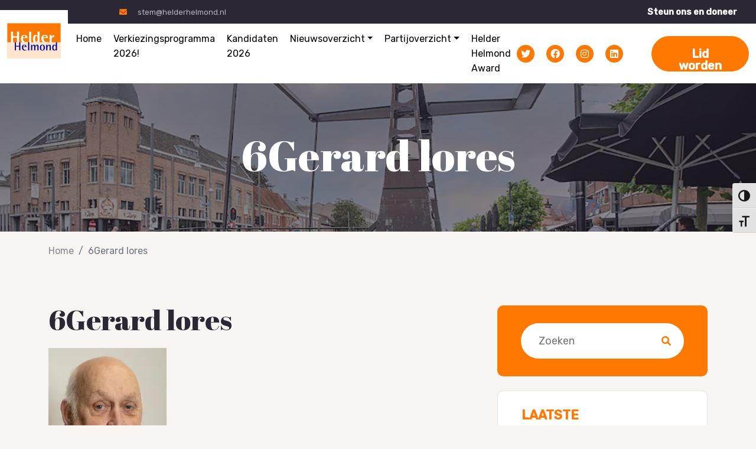

--- FILE ---
content_type: text/html; charset=UTF-8
request_url: https://helderhelmond.nl/leden/gerard-van-vugt/6gerard-lores/
body_size: 15407
content:
<!DOCTYPE html>
<html class="no-js"dir="ltr" lang="nl-NL">
  <head>
    <meta charset="UTF-8" />
    <meta http-equiv="x-ua-compatible" content="ie=edge">
    <meta name="description" content="Van de straat naar de Raad">
    <meta name="viewport" content="width=device-width, initial-scale=1, shrink-to-fit=no">
    <meta name="theme-color" content="#FF7802">
    <title>6Gerard lores &#8211; Helder Helmond</title>
<meta name='robots' content='max-image-preview:large' />
<link rel='dns-prefetch' href='//stats.wp.com' />
<link rel='dns-prefetch' href='//fonts.googleapis.com' />
<link rel='preconnect' href='//i0.wp.com' />
<link rel='preconnect' href='//c0.wp.com' />
<link rel="alternate" type="application/rss+xml" title="Helder Helmond &raquo; 6Gerard lores reacties feed" href="https://helderhelmond.nl/leden/gerard-van-vugt/6gerard-lores/feed/" />
<link rel="alternate" title="oEmbed (JSON)" type="application/json+oembed" href="https://helderhelmond.nl/wp-json/oembed/1.0/embed?url=https%3A%2F%2Fhelderhelmond.nl%2Fleden%2Fgerard-van-vugt%2F6gerard-lores%2F" />
<link rel="alternate" title="oEmbed (XML)" type="text/xml+oembed" href="https://helderhelmond.nl/wp-json/oembed/1.0/embed?url=https%3A%2F%2Fhelderhelmond.nl%2Fleden%2Fgerard-van-vugt%2F6gerard-lores%2F&#038;format=xml" />
<link rel='stylesheet' id='all-css-084eb087d24e271f6d5e5f6586627e91' href='https://helderhelmond.nl/wp-content/boost-cache/static/5b214037f8.min.css' type='text/css' media='all' />
<style id='ui-fontsize.css-inline-css'>
html { --wpa-font-size: clamp( 24px, 1.5rem, 36px ); --wpa-h1-size : clamp( 48px, 3rem, 72px ); --wpa-h2-size : clamp( 40px, 2.5rem, 60px ); --wpa-h3-size : clamp( 32px, 2rem, 48px ); --wpa-h4-size : clamp( 28px, 1.75rem, 42px ); --wpa-sub-list-size: 1.1em; --wpa-sub-sub-list-size: 1em; } 
/*# sourceURL=ui-fontsize.css-inline-css */
</style>
<style id='wpa-style-inline-css'>
:root { --admin-bar-top : 7px; }
/*# sourceURL=wpa-style-inline-css */
</style>
<style id='__EPYT__style-inline-css'>

                .epyt-gallery-thumb {
                        width: 33.333%;
                }
                
/*# sourceURL=__EPYT__style-inline-css */
</style>
<style id='wp-img-auto-sizes-contain-inline-css'>
img:is([sizes=auto i],[sizes^="auto," i]){contain-intrinsic-size:3000px 1500px}
/*# sourceURL=wp-img-auto-sizes-contain-inline-css */
</style>
<style id='wp-emoji-styles-inline-css'>

	img.wp-smiley, img.emoji {
		display: inline !important;
		border: none !important;
		box-shadow: none !important;
		height: 1em !important;
		width: 1em !important;
		margin: 0 0.07em !important;
		vertical-align: -0.1em !important;
		background: none !important;
		padding: 0 !important;
	}
/*# sourceURL=wp-emoji-styles-inline-css */
</style>
<style id='classic-theme-styles-inline-css'>
/*! This file is auto-generated */
.wp-block-button__link{color:#fff;background-color:#32373c;border-radius:9999px;box-shadow:none;text-decoration:none;padding:calc(.667em + 2px) calc(1.333em + 2px);font-size:1.125em}.wp-block-file__button{background:#32373c;color:#fff;text-decoration:none}
/*# sourceURL=/wp-includes/css/classic-themes.min.css */
</style>
<style id='pdfemb-pdf-embedder-viewer-style-inline-css'>
.wp-block-pdfemb-pdf-embedder-viewer{max-width:none}

/*# sourceURL=https://helderhelmond.nl/wp-content/plugins/pdf-embedder/block/build/style-index.css */
</style>
<style id='jetpack-sharing-buttons-style-inline-css'>
.jetpack-sharing-buttons__services-list{display:flex;flex-direction:row;flex-wrap:wrap;gap:0;list-style-type:none;margin:5px;padding:0}.jetpack-sharing-buttons__services-list.has-small-icon-size{font-size:12px}.jetpack-sharing-buttons__services-list.has-normal-icon-size{font-size:16px}.jetpack-sharing-buttons__services-list.has-large-icon-size{font-size:24px}.jetpack-sharing-buttons__services-list.has-huge-icon-size{font-size:36px}@media print{.jetpack-sharing-buttons__services-list{display:none!important}}.editor-styles-wrapper .wp-block-jetpack-sharing-buttons{gap:0;padding-inline-start:0}ul.jetpack-sharing-buttons__services-list.has-background{padding:1.25em 2.375em}
/*# sourceURL=https://helderhelmond.nl/wp-content/plugins/jetpack/_inc/blocks/sharing-buttons/view.css */
</style>
<style id='global-styles-inline-css'>
:root{--wp--preset--aspect-ratio--square: 1;--wp--preset--aspect-ratio--4-3: 4/3;--wp--preset--aspect-ratio--3-4: 3/4;--wp--preset--aspect-ratio--3-2: 3/2;--wp--preset--aspect-ratio--2-3: 2/3;--wp--preset--aspect-ratio--16-9: 16/9;--wp--preset--aspect-ratio--9-16: 9/16;--wp--preset--color--black: #000000;--wp--preset--color--cyan-bluish-gray: #abb8c3;--wp--preset--color--white: #ffffff;--wp--preset--color--pale-pink: #f78da7;--wp--preset--color--vivid-red: #cf2e2e;--wp--preset--color--luminous-vivid-orange: #ff6900;--wp--preset--color--luminous-vivid-amber: #fcb900;--wp--preset--color--light-green-cyan: #7bdcb5;--wp--preset--color--vivid-green-cyan: #00d084;--wp--preset--color--pale-cyan-blue: #8ed1fc;--wp--preset--color--vivid-cyan-blue: #0693e3;--wp--preset--color--vivid-purple: #9b51e0;--wp--preset--gradient--vivid-cyan-blue-to-vivid-purple: linear-gradient(135deg,rgb(6,147,227) 0%,rgb(155,81,224) 100%);--wp--preset--gradient--light-green-cyan-to-vivid-green-cyan: linear-gradient(135deg,rgb(122,220,180) 0%,rgb(0,208,130) 100%);--wp--preset--gradient--luminous-vivid-amber-to-luminous-vivid-orange: linear-gradient(135deg,rgb(252,185,0) 0%,rgb(255,105,0) 100%);--wp--preset--gradient--luminous-vivid-orange-to-vivid-red: linear-gradient(135deg,rgb(255,105,0) 0%,rgb(207,46,46) 100%);--wp--preset--gradient--very-light-gray-to-cyan-bluish-gray: linear-gradient(135deg,rgb(238,238,238) 0%,rgb(169,184,195) 100%);--wp--preset--gradient--cool-to-warm-spectrum: linear-gradient(135deg,rgb(74,234,220) 0%,rgb(151,120,209) 20%,rgb(207,42,186) 40%,rgb(238,44,130) 60%,rgb(251,105,98) 80%,rgb(254,248,76) 100%);--wp--preset--gradient--blush-light-purple: linear-gradient(135deg,rgb(255,206,236) 0%,rgb(152,150,240) 100%);--wp--preset--gradient--blush-bordeaux: linear-gradient(135deg,rgb(254,205,165) 0%,rgb(254,45,45) 50%,rgb(107,0,62) 100%);--wp--preset--gradient--luminous-dusk: linear-gradient(135deg,rgb(255,203,112) 0%,rgb(199,81,192) 50%,rgb(65,88,208) 100%);--wp--preset--gradient--pale-ocean: linear-gradient(135deg,rgb(255,245,203) 0%,rgb(182,227,212) 50%,rgb(51,167,181) 100%);--wp--preset--gradient--electric-grass: linear-gradient(135deg,rgb(202,248,128) 0%,rgb(113,206,126) 100%);--wp--preset--gradient--midnight: linear-gradient(135deg,rgb(2,3,129) 0%,rgb(40,116,252) 100%);--wp--preset--font-size--small: 13px;--wp--preset--font-size--medium: 20px;--wp--preset--font-size--large: 36px;--wp--preset--font-size--x-large: 42px;--wp--preset--spacing--20: 0.44rem;--wp--preset--spacing--30: 0.67rem;--wp--preset--spacing--40: 1rem;--wp--preset--spacing--50: 1.5rem;--wp--preset--spacing--60: 2.25rem;--wp--preset--spacing--70: 3.38rem;--wp--preset--spacing--80: 5.06rem;--wp--preset--shadow--natural: 6px 6px 9px rgba(0, 0, 0, 0.2);--wp--preset--shadow--deep: 12px 12px 50px rgba(0, 0, 0, 0.4);--wp--preset--shadow--sharp: 6px 6px 0px rgba(0, 0, 0, 0.2);--wp--preset--shadow--outlined: 6px 6px 0px -3px rgb(255, 255, 255), 6px 6px rgb(0, 0, 0);--wp--preset--shadow--crisp: 6px 6px 0px rgb(0, 0, 0);}:where(.is-layout-flex){gap: 0.5em;}:where(.is-layout-grid){gap: 0.5em;}body .is-layout-flex{display: flex;}.is-layout-flex{flex-wrap: wrap;align-items: center;}.is-layout-flex > :is(*, div){margin: 0;}body .is-layout-grid{display: grid;}.is-layout-grid > :is(*, div){margin: 0;}:where(.wp-block-columns.is-layout-flex){gap: 2em;}:where(.wp-block-columns.is-layout-grid){gap: 2em;}:where(.wp-block-post-template.is-layout-flex){gap: 1.25em;}:where(.wp-block-post-template.is-layout-grid){gap: 1.25em;}.has-black-color{color: var(--wp--preset--color--black) !important;}.has-cyan-bluish-gray-color{color: var(--wp--preset--color--cyan-bluish-gray) !important;}.has-white-color{color: var(--wp--preset--color--white) !important;}.has-pale-pink-color{color: var(--wp--preset--color--pale-pink) !important;}.has-vivid-red-color{color: var(--wp--preset--color--vivid-red) !important;}.has-luminous-vivid-orange-color{color: var(--wp--preset--color--luminous-vivid-orange) !important;}.has-luminous-vivid-amber-color{color: var(--wp--preset--color--luminous-vivid-amber) !important;}.has-light-green-cyan-color{color: var(--wp--preset--color--light-green-cyan) !important;}.has-vivid-green-cyan-color{color: var(--wp--preset--color--vivid-green-cyan) !important;}.has-pale-cyan-blue-color{color: var(--wp--preset--color--pale-cyan-blue) !important;}.has-vivid-cyan-blue-color{color: var(--wp--preset--color--vivid-cyan-blue) !important;}.has-vivid-purple-color{color: var(--wp--preset--color--vivid-purple) !important;}.has-black-background-color{background-color: var(--wp--preset--color--black) !important;}.has-cyan-bluish-gray-background-color{background-color: var(--wp--preset--color--cyan-bluish-gray) !important;}.has-white-background-color{background-color: var(--wp--preset--color--white) !important;}.has-pale-pink-background-color{background-color: var(--wp--preset--color--pale-pink) !important;}.has-vivid-red-background-color{background-color: var(--wp--preset--color--vivid-red) !important;}.has-luminous-vivid-orange-background-color{background-color: var(--wp--preset--color--luminous-vivid-orange) !important;}.has-luminous-vivid-amber-background-color{background-color: var(--wp--preset--color--luminous-vivid-amber) !important;}.has-light-green-cyan-background-color{background-color: var(--wp--preset--color--light-green-cyan) !important;}.has-vivid-green-cyan-background-color{background-color: var(--wp--preset--color--vivid-green-cyan) !important;}.has-pale-cyan-blue-background-color{background-color: var(--wp--preset--color--pale-cyan-blue) !important;}.has-vivid-cyan-blue-background-color{background-color: var(--wp--preset--color--vivid-cyan-blue) !important;}.has-vivid-purple-background-color{background-color: var(--wp--preset--color--vivid-purple) !important;}.has-black-border-color{border-color: var(--wp--preset--color--black) !important;}.has-cyan-bluish-gray-border-color{border-color: var(--wp--preset--color--cyan-bluish-gray) !important;}.has-white-border-color{border-color: var(--wp--preset--color--white) !important;}.has-pale-pink-border-color{border-color: var(--wp--preset--color--pale-pink) !important;}.has-vivid-red-border-color{border-color: var(--wp--preset--color--vivid-red) !important;}.has-luminous-vivid-orange-border-color{border-color: var(--wp--preset--color--luminous-vivid-orange) !important;}.has-luminous-vivid-amber-border-color{border-color: var(--wp--preset--color--luminous-vivid-amber) !important;}.has-light-green-cyan-border-color{border-color: var(--wp--preset--color--light-green-cyan) !important;}.has-vivid-green-cyan-border-color{border-color: var(--wp--preset--color--vivid-green-cyan) !important;}.has-pale-cyan-blue-border-color{border-color: var(--wp--preset--color--pale-cyan-blue) !important;}.has-vivid-cyan-blue-border-color{border-color: var(--wp--preset--color--vivid-cyan-blue) !important;}.has-vivid-purple-border-color{border-color: var(--wp--preset--color--vivid-purple) !important;}.has-vivid-cyan-blue-to-vivid-purple-gradient-background{background: var(--wp--preset--gradient--vivid-cyan-blue-to-vivid-purple) !important;}.has-light-green-cyan-to-vivid-green-cyan-gradient-background{background: var(--wp--preset--gradient--light-green-cyan-to-vivid-green-cyan) !important;}.has-luminous-vivid-amber-to-luminous-vivid-orange-gradient-background{background: var(--wp--preset--gradient--luminous-vivid-amber-to-luminous-vivid-orange) !important;}.has-luminous-vivid-orange-to-vivid-red-gradient-background{background: var(--wp--preset--gradient--luminous-vivid-orange-to-vivid-red) !important;}.has-very-light-gray-to-cyan-bluish-gray-gradient-background{background: var(--wp--preset--gradient--very-light-gray-to-cyan-bluish-gray) !important;}.has-cool-to-warm-spectrum-gradient-background{background: var(--wp--preset--gradient--cool-to-warm-spectrum) !important;}.has-blush-light-purple-gradient-background{background: var(--wp--preset--gradient--blush-light-purple) !important;}.has-blush-bordeaux-gradient-background{background: var(--wp--preset--gradient--blush-bordeaux) !important;}.has-luminous-dusk-gradient-background{background: var(--wp--preset--gradient--luminous-dusk) !important;}.has-pale-ocean-gradient-background{background: var(--wp--preset--gradient--pale-ocean) !important;}.has-electric-grass-gradient-background{background: var(--wp--preset--gradient--electric-grass) !important;}.has-midnight-gradient-background{background: var(--wp--preset--gradient--midnight) !important;}.has-small-font-size{font-size: var(--wp--preset--font-size--small) !important;}.has-medium-font-size{font-size: var(--wp--preset--font-size--medium) !important;}.has-large-font-size{font-size: var(--wp--preset--font-size--large) !important;}.has-x-large-font-size{font-size: var(--wp--preset--font-size--x-large) !important;}
:where(.wp-block-post-template.is-layout-flex){gap: 1.25em;}:where(.wp-block-post-template.is-layout-grid){gap: 1.25em;}
:where(.wp-block-term-template.is-layout-flex){gap: 1.25em;}:where(.wp-block-term-template.is-layout-grid){gap: 1.25em;}
:where(.wp-block-columns.is-layout-flex){gap: 2em;}:where(.wp-block-columns.is-layout-grid){gap: 2em;}
:root :where(.wp-block-pullquote){font-size: 1.5em;line-height: 1.6;}
/*# sourceURL=global-styles-inline-css */
</style>
<link rel='stylesheet' id='rubik-css' href='https://fonts.googleapis.com/css2?family=Rubik%3Aital%2Cwght%400%2C300%3B0%2C400%3B0%2C500%3B1%2C300%3B1%2C400%3B1%2C500&#038;display=swap&#038;ver=6.9' media='all' />
<link rel='stylesheet' id='abril+fatface-css' href='https://fonts.googleapis.com/css2?family=Abril+Fatface&#038;display=swap&#038;ver=6.9' media='all' />



<link rel="https://api.w.org/" href="https://helderhelmond.nl/wp-json/" /><link rel="alternate" title="JSON" type="application/json" href="https://helderhelmond.nl/wp-json/wp/v2/media/8681" /><link rel="EditURI" type="application/rsd+xml" title="RSD" href="https://helderhelmond.nl/xmlrpc.php?rsd" />
<meta name="generator" content="WordPress 6.9" />
<link rel="canonical" href="https://helderhelmond.nl/leden/gerard-van-vugt/6gerard-lores/" />
<link rel='shortlink' href='https://helderhelmond.nl/?p=8681' />
	<style>img#wpstats{display:none}</style>
		<meta name="generator" content="Elementor 3.34.2; features: additional_custom_breakpoints; settings: css_print_method-external, google_font-enabled, font_display-auto">
			<style>
				.e-con.e-parent:nth-of-type(n+4):not(.e-lazyloaded):not(.e-no-lazyload),
				.e-con.e-parent:nth-of-type(n+4):not(.e-lazyloaded):not(.e-no-lazyload) * {
					background-image: none !important;
				}
				@media screen and (max-height: 1024px) {
					.e-con.e-parent:nth-of-type(n+3):not(.e-lazyloaded):not(.e-no-lazyload),
					.e-con.e-parent:nth-of-type(n+3):not(.e-lazyloaded):not(.e-no-lazyload) * {
						background-image: none !important;
					}
				}
				@media screen and (max-height: 640px) {
					.e-con.e-parent:nth-of-type(n+2):not(.e-lazyloaded):not(.e-no-lazyload),
					.e-con.e-parent:nth-of-type(n+2):not(.e-lazyloaded):not(.e-no-lazyload) * {
						background-image: none !important;
					}
				}
			</style>
			<link rel="icon" href="https://i0.wp.com/helderhelmond.nl/wp-content/uploads/HelderHelmond.png?fit=32%2C21&#038;ssl=1" sizes="32x32" />
<link rel="icon" href="https://i0.wp.com/helderhelmond.nl/wp-content/uploads/HelderHelmond.png?fit=150%2C100&#038;ssl=1" sizes="192x192" />
<link rel="apple-touch-icon" href="https://i0.wp.com/helderhelmond.nl/wp-content/uploads/HelderHelmond.png?fit=150%2C100&#038;ssl=1" />
<meta name="msapplication-TileImage" content="https://i0.wp.com/helderhelmond.nl/wp-content/uploads/HelderHelmond.png?fit=150%2C100&#038;ssl=1" />
  </head>
  <body class="attachment wp-singular attachment-template-default single single-attachment postid-8681 attachmentid-8681 attachment-jpeg wp-custom-logo wp-theme-larapress elementor-default elementor-kit-8978">
    <header id="mainHeader">
  <div class="top-bar d-none d-sm-block">
    <div class="container-fluid d-flex">
      <a href="mailto:stem@helderhelmond.nl" class="mail-link"><i class="fas fa-envelope"></i> stem@helderhelmond.nl</a>
      <ul id="menu-top-menu" class="navbar-nav d-flex top-menu flex-row ms-auto"><li id="menu-item-8822" class="menu-item menu-item-type-custom menu-item-object-custom menu-item-8822 nav-item"><a title="Steun ons en doneer" href="#donateModal" class="nav-link"><span>Steun ons en doneer</span></a></li>
</ul>    </div>
  </div>
  <nav class="navbar navbar-expand-xl">
    <div class="container-fluid">
      <a href="https://helderhelmond.nl/" class="navbar-brand custom-logo-link" rel="home"><img width="150" height="100" src="https://i0.wp.com/helderhelmond.nl/wp-content/uploads/HelderHelmond.png?fit=150%2C100&amp;ssl=1" class="custom-logo" alt="Helder Helmond" decoding="async" /></a>      <button class="navbar-toggler" type="button" data-bs-toggle="collapse" data-bs-target="#navbarSupportedContent" aria-controls="navbarSupportedContent" aria-expanded="false" aria-label="Toggle navigation">
      <i class="far fa-bars"></i>
      </button>
      <div class="collapse navbar-collapse" id="navbarSupportedContent">
        <ul id="menu-home" class="navbar-nav main-menu me-auto"><li id="menu-item-8568" class="menu-item menu-item-type-post_type menu-item-object-page menu-item-home menu-item-8568 nav-item"><a title="Home" href="https://helderhelmond.nl/" class="nav-link"><span>Home</span></a></li>
<li id="menu-item-8632" class="menu-item menu-item-type-post_type menu-item-object-page menu-item-8632 nav-item"><a title="Verkiezingsprogramma 2026!" href="https://helderhelmond.nl/verkiezingsprogramma/" class="nav-link"><span>Verkiezingsprogramma 2026!</span></a></li>
<li id="menu-item-15745" class="menu-item menu-item-type-custom menu-item-object-custom menu-item-15745 nav-item"><a title="Kandidaten 2026" href="https://helderhelmond.nl/kandidaten-2026/" class="nav-link"><span>Kandidaten 2026</span></a></li>
<li id="menu-item-8528" class="menu-item menu-item-type-post_type menu-item-object-page menu-item-has-children menu-item-8528 nav-item dropdown"><a title="Nieuwsoverzicht" href="https://helderhelmond.nl/blog/" aria-haspopup="true" aria-expanded="false" class="dropdown-toggle nav-link" id="menu-item-dropdown-8528"><span>Nieuwsoverzicht</span></a>
<ul role="menu" class=" dropdown-menu" aria-labelledby="menu-item-dropdown-8528">
	<li id="menu-item-8531" class="menu-item menu-item-type-post_type menu-item-object-page menu-item-8531 nav-item"><a title="Video’s" href="https://helderhelmond.nl/blog/videos/" class="dropdown-item"><span>Video’s</span></a></li>
	<li id="menu-item-8533" class="menu-item menu-item-type-post_type menu-item-object-page menu-item-has-children menu-item-8533 nav-item dropdown"><a title="Archief" href="https://helderhelmond.nl/blog/archief-2/" class="dropdown-item"><span>Archief</span></a>
	<ul role="menu" class=" dropdown-menu" aria-labelledby="menu-item-dropdown-8528">
		<li id="menu-item-8534" class="menu-item menu-item-type-post_type menu-item-object-page menu-item-8534 nav-item"><a title="Archief 2017" href="https://helderhelmond.nl/blog/archief-2/archief-2017/" class="dropdown-item"><span>Archief 2017</span></a></li>
		<li id="menu-item-8535" class="menu-item menu-item-type-post_type menu-item-object-page menu-item-8535 nav-item"><a title="Archief 2016" href="https://helderhelmond.nl/blog/archief-2/archief/" class="dropdown-item"><span>Archief 2016</span></a></li>
		<li id="menu-item-8536" class="menu-item menu-item-type-post_type menu-item-object-page menu-item-8536 nav-item"><a title="Archief 2015" href="https://helderhelmond.nl/blog/archief-2/archief-2015/" class="dropdown-item"><span>Archief 2015</span></a></li>
		<li id="menu-item-8537" class="menu-item menu-item-type-post_type menu-item-object-page menu-item-8537 nav-item"><a title="Archief 2014" href="https://helderhelmond.nl/blog/archief-2/archief-2014/" class="dropdown-item"><span>Archief 2014</span></a></li>
	</ul>
</li>
</ul>
</li>
<li id="menu-item-9703" class="menu-item menu-item-type-post_type menu-item-object-page menu-item-has-children menu-item-9703 nav-item dropdown"><a title="Partijoverzicht" href="https://helderhelmond.nl/partij-2/" aria-haspopup="true" aria-expanded="false" class="dropdown-toggle nav-link" id="menu-item-dropdown-9703"><span>Partijoverzicht</span></a>
<ul role="menu" class=" dropdown-menu" aria-labelledby="menu-item-dropdown-9703">
	<li id="menu-item-9707" class="menu-item menu-item-type-post_type menu-item-object-page menu-item-9707 nav-item"><a title="Raadsleden" href="https://helderhelmond.nl/raadsleden/" class="dropdown-item"><span>Raadsleden</span></a></li>
	<li id="menu-item-9705" class="menu-item menu-item-type-post_type menu-item-object-page menu-item-9705 nav-item"><a title="Bestuur" href="https://helderhelmond.nl/bestuur-2/" class="dropdown-item"><span>Bestuur</span></a></li>
	<li id="menu-item-9706" class="menu-item menu-item-type-post_type menu-item-object-page menu-item-9706 nav-item"><a title="Burgercommisieleden" href="https://helderhelmond.nl/burgercommisieleden/" class="dropdown-item"><span>Burgercommisieleden</span></a></li>
	<li id="menu-item-9704" class="menu-item menu-item-type-post_type menu-item-object-page menu-item-9704 nav-item"><a title="Steunfractie" href="https://helderhelmond.nl/steunfractie/" class="dropdown-item"><span>Steunfractie</span></a></li>
</ul>
</li>
<li id="menu-item-11269" class="menu-item menu-item-type-post_type menu-item-object-page menu-item-11269 nav-item"><a title="Helder Helmond Award" href="https://helderhelmond.nl/helder-helmond-award/" class="nav-link"><span>Helder Helmond Award</span></a></li>
</ul>        <ul class="social d-flex flex-row ms-lg-auto">
          <li><a href="https://twitter.com/helderhelmond" target="_blank"><i class="fab fa-twitter"></i></a></li>
          <li><a href="https://www.facebook.com/helderhelmond" target="_blank"><i class="fab fa-facebook"></i></a></li>
          <li><a href="https://www.instagram.com/helder_helmond/" target="_blank"><i class="fab fa-instagram"></i></a></li>
          <li><a href="https://www.linkedin.com/company/13029057/admin/" target="_blank"><i class="fab fa-linkedin"></i></a></li>
        </ul>
        <a href="https://helderhelmond.nl/lid-worden/" class="btn ms-lg-5 btn-primary">Lid worden</a>
      </div>
    </div>
  </nav>
</header>
<section class="section page-header" data-background="https://helderhelmond.nl/wp-content/uploads/brughelmond.png" data-background-size="cover" data-background-position="center center">
  <div class="content">
    <div class="container">
            <h2 class="mega">6Gerard lores</h2>
    </div>
  </div>
</section>
<section class="section interior">
  <div class="container">
    <nav aria-label="breadcrumb" class="mb-4">
      <ol class="breadcrumb">
        <li class="breadcrumb-item"><a href="https://helderhelmond.nl">Home</a></li>
        <li class="breadcrumb-item active" aria-current="page">6Gerard lores</li>
      </ol>
    </nav>
    <div class="row">
      <div class="col-lg-8 editor-content">
        <h1 class="mb-4">6Gerard lores</h1>
                  <p class="attachment"><a href="https://i0.wp.com/helderhelmond.nl/wp-content/uploads/6Gerard-lores.jpg?ssl=1"><img fetchpriority="high" decoding="async" width="200" height="300" src="https://i0.wp.com/helderhelmond.nl/wp-content/uploads/6Gerard-lores.jpg?fit=200%2C300&amp;ssl=1" class="attachment-medium size-medium" alt="" srcset="https://i0.wp.com/helderhelmond.nl/wp-content/uploads/6Gerard-lores.jpg?w=587&amp;ssl=1 587w, https://i0.wp.com/helderhelmond.nl/wp-content/uploads/6Gerard-lores.jpg?resize=200%2C300&amp;ssl=1 200w" sizes="(max-width: 200px) 100vw, 200px" /></a></p>
              </div>
      <div class="col-lg-4">
        <aside class="main-sidebar">
			          <div class="searchbar mb-4">
  <form action="https://helderhelmond.nl">
  <input type="text" name="s" placeholder="Zoeken">
  <button type="submit"><i class="fas fa-search"></i></button>
  </form>
</div>

<!-- <div class="widget top-candidates mb-4">
  <h3><span>TOP 13 KANDIDATEN </span> Helder Helmond</h3>
</div> -->

<div class="widget latests-posts mb-4">
  <h3><span>Laatste</span> Berichten</h3>

      <ul class="posts">
        <li class="post">
      <a href="https://helderhelmond.nl/pfas-helmond-waarheid-boven-tafel/">PFAS Helmond &#8211; Waarheid boven tafel</a>
    </li>
      <li class="post">
      <a href="https://helderhelmond.nl/helder-helmond-zeer-bezorgd-over-toekomst-streekomroep-dit-is-helmond/">Helder Helmond zeer bezorgd over toekomst streekomroep Dit Is Helmond</a>
    </li>
      <li class="post">
      <a href="https://helderhelmond.nl/helder-helmond-vraagt-opheldering-over-annulering-lavans-halve-van-helmond/">Helder Helmond vraagt opheldering over annulering Lavans Halve van Helmond</a>
    </li>
      <li class="post">
      <a href="https://helderhelmond.nl/rieter-samenwerking-tussen-groenlinks-en-pvda-in-helmond-een-politieke-zet/">Rieter: Samenwerking tussen GroenLinks en PvdA in Helmond – Een politieke zet?</a>
    </li>
      <li class="post">
      <a href="https://helderhelmond.nl/pauline-van-hattum-winnaar-helder-helmond-award/">Pauline van Hattum: Winnaar Helder Helmond Award!</a>
    </li>
      <li class="post">
      <a href="https://helderhelmond.nl/stoppen-subsidie-kansrijke-start-onbegrijpelijk/">Stoppen subsidie Kansrijke Start onbegrijpelijk</a>
    </li>
      <li class="post">
      <a href="https://helderhelmond.nl/helder-helmond-pleit-voor-regionale-aanpak-coffeeshops-samenwerking-met-eindhoven-noodzakelijk/">Helder Helmond pleit voor regionale aanpak coffeeshops: samenwerking met Eindhoven noodzakelijk</a>
    </li>
      <li class="post">
      <a href="https://helderhelmond.nl/helder-helmond-uit-zorg-over-onderhoud-kasteel-traverse-in-december/">Helder Helmond Uit Zorg Over Onderhoud Kasteel-Traverse in December</a>
    </li>
      <li class="post">
      <a href="https://helderhelmond.nl/buurtcafe-helder-helmond-een-gezellige-avond-voor-de-wijk/">Buurtcafé De Keyser: Een Gezellige Avond voor de Wijk!</a>
    </li>
    </ul>
  </div>
<div class="donatewidget mb-4">
  <h3>Ik wil doneren!</h3>
  <a href="#donateModal" class="btn btn-primary">Doneer Nu!</a>
</div>
        </aside>
      </div>
    </div>
  </div>
</section>

<!-- blog -->
<section class="section blog-section">
  <div class="container">
    <h2 class="mb-4"></h2>
            <div class="blog owl-carousel">
            <div class="post">
        <figure>
          <a href="https://helderhelmond.nl/pfas-helmond-waarheid-boven-tafel/">
          <img src="https://helderhelmond.nl/wp-content/uploads/pexels-tomfisk-5115946-scaled.jpg" alt="PFAS Helmond &#8211; Waarheid boven tafel">
          <div class="date"><div class="inner"><span>28</span> <span>apr</span></div></div>
          </a>
        </figure>
        <div class="post-info">
          David Luijs        </div>
        <h2 class="mini"><a href="https://helderhelmond.nl/pfas-helmond-waarheid-boven-tafel/">PFAS Helmond &#8211; Waarheid boven tafel</a></h2>

        <a href="https://helderhelmond.nl/pfas-helmond-waarheid-boven-tafel/" class="btn btn-secondary">Meer</a>
      </div>
          <div class="post">
        <figure>
          <a href="https://helderhelmond.nl/helder-helmond-zeer-bezorgd-over-toekomst-streekomroep-dit-is-helmond/">
          <img src="https://helderhelmond.nl/wp-content/uploads/brughelmond.png" alt="Helder Helmond zeer bezorgd over toekomst streekomroep Dit Is Helmond">
          <div class="date"><div class="inner"><span>08</span> <span>apr</span></div></div>
          </a>
        </figure>
        <div class="post-info">
          David Luijs        </div>
        <h2 class="mini"><a href="https://helderhelmond.nl/helder-helmond-zeer-bezorgd-over-toekomst-streekomroep-dit-is-helmond/">Helder Helmond zeer bezorgd over toekomst streekomroep Dit Is Helmond</a></h2>

        <a href="https://helderhelmond.nl/helder-helmond-zeer-bezorgd-over-toekomst-streekomroep-dit-is-helmond/" class="btn btn-secondary">Meer</a>
      </div>
          <div class="post">
        <figure>
          <a href="https://helderhelmond.nl/helder-helmond-vraagt-opheldering-over-annulering-lavans-halve-van-helmond/">
          <img src="https://helderhelmond.nl/wp-content/uploads/Schermafbeelding-2025-04-08-122717.png" alt="Helder Helmond vraagt opheldering over annulering Lavans Halve van Helmond">
          <div class="date"><div class="inner"><span>08</span> <span>apr</span></div></div>
          </a>
        </figure>
        <div class="post-info">
          David Luijs        </div>
        <h2 class="mini"><a href="https://helderhelmond.nl/helder-helmond-vraagt-opheldering-over-annulering-lavans-halve-van-helmond/">Helder Helmond vraagt opheldering over annulering Lavans Halve van Helmond</a></h2>

        <a href="https://helderhelmond.nl/helder-helmond-vraagt-opheldering-over-annulering-lavans-halve-van-helmond/" class="btn btn-secondary">Meer</a>
      </div>
          <div class="post">
        <figure>
          <a href="https://helderhelmond.nl/rieter-samenwerking-tussen-groenlinks-en-pvda-in-helmond-een-politieke-zet/">
          <img src="https://helderhelmond.nl/wp-content/uploads/DALL·E-2025-02-19-08.46.55-A-political-cartoon-style-illustration-of-two-hands-shaking-firmly.-One-hand-emits-a-soft-green-glow-symbolizing-GroenLinks-while-the-other-has-a-w.webp" alt="Rieter: Samenwerking tussen GroenLinks en PvdA in Helmond – Een politieke zet?">
          <div class="date"><div class="inner"><span>19</span> <span>feb</span></div></div>
          </a>
        </figure>
        <div class="post-info">
          David Luijs        </div>
        <h2 class="mini"><a href="https://helderhelmond.nl/rieter-samenwerking-tussen-groenlinks-en-pvda-in-helmond-een-politieke-zet/">Rieter: Samenwerking tussen GroenLinks en PvdA in Helmond – Een politieke zet?</a></h2>

        <a href="https://helderhelmond.nl/rieter-samenwerking-tussen-groenlinks-en-pvda-in-helmond-een-politieke-zet/" class="btn btn-secondary">Meer</a>
      </div>
          <div class="post">
        <figure>
          <a href="https://helderhelmond.nl/pauline-van-hattum-winnaar-helder-helmond-award/">
          <img src="https://helderhelmond.nl/wp-content/uploads/IMG-20250111-WA0002.jpg" alt="Pauline van Hattum: Winnaar Helder Helmond Award!">
          <div class="date"><div class="inner"><span>11</span> <span>jan</span></div></div>
          </a>
        </figure>
        <div class="post-info">
          David Luijs        </div>
        <h2 class="mini"><a href="https://helderhelmond.nl/pauline-van-hattum-winnaar-helder-helmond-award/">Pauline van Hattum: Winnaar Helder Helmond Award!</a></h2>

        <a href="https://helderhelmond.nl/pauline-van-hattum-winnaar-helder-helmond-award/" class="btn btn-secondary">Meer</a>
      </div>
          <div class="post">
        <figure>
          <a href="https://helderhelmond.nl/stoppen-subsidie-kansrijke-start-onbegrijpelijk/">
          <img src="https://helderhelmond.nl/wp-content/uploads/Afbeelding-van-WhatsApp-op-2025-01-09-om-14.34.58_2b4fa656.jpg" alt="Stoppen subsidie Kansrijke Start onbegrijpelijk">
          <div class="date"><div class="inner"><span>09</span> <span>jan</span></div></div>
          </a>
        </figure>
        <div class="post-info">
          David Luijs        </div>
        <h2 class="mini"><a href="https://helderhelmond.nl/stoppen-subsidie-kansrijke-start-onbegrijpelijk/">Stoppen subsidie Kansrijke Start onbegrijpelijk</a></h2>

        <a href="https://helderhelmond.nl/stoppen-subsidie-kansrijke-start-onbegrijpelijk/" class="btn btn-secondary">Meer</a>
      </div>
          <div class="post">
        <figure>
          <a href="https://helderhelmond.nl/helder-helmond-pleit-voor-regionale-aanpak-coffeeshops-samenwerking-met-eindhoven-noodzakelijk/">
          <img src="https://helderhelmond.nl/wp-content/uploads/DALL·E-2024-12-06-17.16.07-An-artistic-illustration-depicting-two-Dutch-cities-Helmond-and-Eindhoven-collaborating-on-urban-planning-and-cannabis-policy.-The-image-shows-a-map.webp" alt="Helder Helmond pleit voor regionale aanpak coffeeshops: samenwerking met Eindhoven noodzakelijk">
          <div class="date"><div class="inner"><span>06</span> <span>dec</span></div></div>
          </a>
        </figure>
        <div class="post-info">
          David Luijs        </div>
        <h2 class="mini"><a href="https://helderhelmond.nl/helder-helmond-pleit-voor-regionale-aanpak-coffeeshops-samenwerking-met-eindhoven-noodzakelijk/">Helder Helmond pleit voor regionale aanpak coffeeshops: samenwerking met Eindhoven noodzakelijk</a></h2>

        <a href="https://helderhelmond.nl/helder-helmond-pleit-voor-regionale-aanpak-coffeeshops-samenwerking-met-eindhoven-noodzakelijk/" class="btn btn-secondary">Meer</a>
      </div>
          <div class="post">
        <figure>
          <a href="https://helderhelmond.nl/helder-helmond-uit-zorg-over-onderhoud-kasteel-traverse-in-december/">
          <img src="https://helderhelmond.nl/wp-content/uploads/468852267_994104429425977_2955178989744711202_n.jpg" alt="Helder Helmond Uit Zorg Over Onderhoud Kasteel-Traverse in December">
          <div class="date"><div class="inner"><span>02</span> <span>dec</span></div></div>
          </a>
        </figure>
        <div class="post-info">
          David Luijs        </div>
        <h2 class="mini"><a href="https://helderhelmond.nl/helder-helmond-uit-zorg-over-onderhoud-kasteel-traverse-in-december/">Helder Helmond Uit Zorg Over Onderhoud Kasteel-Traverse in December</a></h2>

        <a href="https://helderhelmond.nl/helder-helmond-uit-zorg-over-onderhoud-kasteel-traverse-in-december/" class="btn btn-secondary">Meer</a>
      </div>
          <div class="post">
        <figure>
          <a href="https://helderhelmond.nl/buurtcafe-helder-helmond-een-gezellige-avond-voor-de-wijk/">
          <img src="https://helderhelmond.nl/wp-content/uploads/022-Helmond-de-Keyser-internet_cl8xMDI0eDc2OF9kXzFfanBnXy9fYXNzZXQvX3ByaXZhdGUvbXVsdGlnYWxsZXJ5Mi84MzE_9374ff16.jpg" alt="Buurtcafé De Keyser: Een Gezellige Avond voor de Wijk!">
          <div class="date"><div class="inner"><span>18</span> <span>nov</span></div></div>
          </a>
        </figure>
        <div class="post-info">
          David Luijs        </div>
        <h2 class="mini"><a href="https://helderhelmond.nl/buurtcafe-helder-helmond-een-gezellige-avond-voor-de-wijk/">Buurtcafé De Keyser: Een Gezellige Avond voor de Wijk!</a></h2>

        <a href="https://helderhelmond.nl/buurtcafe-helder-helmond-een-gezellige-avond-voor-de-wijk/" class="btn btn-secondary">Meer</a>
      </div>
        </div>
      </div>
</section>
<!-- /blog -->

    <input type="hidden" id="home_url" value="https://helderhelmond.nl">
    <input type="hidden" id="assets_url" value="https://helderhelmond.nl/wp-content/themes/larapress/public">
    <input type="hidden" id="ajax_url" value="https://helderhelmond.nl/wp-admin/admin-ajax.php">

    <footer id="mainFooter">
  <div class="widget-area">
    <div class="container">
      <div class="row">
        <div class="col-lg-4">
          <div class="mb-4"><a href="https://helderhelmond.nl/" class="navbar-brand custom-logo-link" rel="home"><img width="150" height="100" src="https://i0.wp.com/helderhelmond.nl/wp-content/uploads/HelderHelmond.png?fit=150%2C100&amp;ssl=1" class="custom-logo" alt="Helder Helmond" decoding="async" /></a></div>
          Helder Helmond is dé lokale politieke partij van, voor en vooral met Helmonders. Doel van onze heldere politiek is de lokale belangen van de Helmonders te behartigen. De ideeën en wensen van de Helmonders worden vertaald naar het stadsbestuur van Helmond. Dit doen we onder andere door het informatie ophalen via ons meldpunt.        </div>
        <div class="col-lg-8">
          <div class="row">
            <div class="col-lg-4">
              <h5>Nieuws</h5>
              <ul id="menu-informatie" class=""><li id="menu-item-15636" class="menu-item menu-item-type-post_type menu-item-object-page menu-item-15636 nav-item"><a title="ANBI" href="https://helderhelmond.nl/anbi/" class="nav-link"><span>ANBI</span></a></li>
<li id="menu-item-15637" class="menu-item menu-item-type-post_type menu-item-object-page menu-item-15637 nav-item"><a title="Huishoudelijk Reglement" href="https://helderhelmond.nl/huishoudelijk-reglement/" class="nav-link"><span>Huishoudelijk Reglement</span></a></li>
<li id="menu-item-15638" class="menu-item menu-item-type-post_type menu-item-object-page menu-item-15638 nav-item"><a title="Privacybeleid Helder Helmond" href="https://helderhelmond.nl/privacybeleid-helder-helmond/" class="nav-link"><span>Privacybeleid Helder Helmond</span></a></li>
<li id="menu-item-15640" class="menu-item menu-item-type-post_type menu-item-object-page menu-item-15640 nav-item"><a title="Archief 2022" href="https://helderhelmond.nl/archief-2022/" class="nav-link"><span>Archief 2022</span></a></li>
</ul>            </div>
            <div class="col-lg-4">
              <h5>Raadswerk</h5>
              <ul id="menu-partijoverzicht" class=""><li id="menu-item-10002" class="menu-item menu-item-type-post_type menu-item-object-page menu-item-10002 nav-item"><a title="Lid worden" href="https://helderhelmond.nl/lid-worden/" class="nav-link"><span>Lid worden</span></a></li>
<li id="menu-item-10248" class="menu-item menu-item-type-post_type menu-item-object-page menu-item-10248 nav-item"><a title="Partij 2022-2024" href="https://helderhelmond.nl/partij-2/" class="nav-link"><span>Partij 2022-2024</span></a></li>
<li id="menu-item-15641" class="menu-item menu-item-type-post_type menu-item-object-page menu-item-15641 nav-item"><a title="Langlopende stukken" href="https://helderhelmond.nl/langlopende-stukken/" class="nav-link"><span>Langlopende stukken</span></a></li>
<li id="menu-item-15642" class="menu-item menu-item-type-post_type menu-item-object-page menu-item-15642 nav-item"><a title="Helder Helmond Award" href="https://helderhelmond.nl/helder-helmond-award/" class="nav-link"><span>Helder Helmond Award</span></a></li>
</ul>            </div>
            <div class="col-lg-4">
              <h5>Contact</h5>
              <ul class="social d-flex flex-row mb-4">
                <li><a href="https://twitter.com/helderhelmond" target="_blank"><i class="fab fa-twitter"></i></a></li>
                <li><a href="https://www.facebook.com/helderhelmond" target="_blank"><i class="fab fa-facebook"></i></a></li>
                <li><a href="https://www.instagram.com/helder_helmond/" target="_blank"><i class="fab fa-instagram"></i></a></li>
                <li><a href="https://www.linkedin.com/company/13029057/admin/" target="_blank"><i class="fab fa-linkedin"></i></a></li>
              </ul>
				[TWTR]            </div>
          </div>
        </div>
      </div>
    </div>
  </div>
  <div class="bottom-info text-center">
    <div class="container">
      Ontwerp & realisatie: <a href="https://www.netdreams.nl" target="_blank">Netdreams</a>
    </div>
  </div>
</footer>

<!-- Modal -->
<div class="modal fade" id="donateModal" tabindex="-1" aria-labelledby="exampleModalLabel" aria-hidden="true">
  <div class="modal-dialog modal-dialog-centered modal-lg">
    <div class="modal-content">
      <div class="modal-header">
        <h5 class="modal-title" id="exampleModalLabel">Doneer Nu!</h5>
        <button type="button" class="btn-close" data-bs-dismiss="modal" aria-label="Close"></button>
      </div>
      <div class="modal-body">
                        <form id="dmm_form" action="/leden/gerard-van-vugt/6gerard-lores/"
                      class="" method="post">
                    
                                            <input type="hidden" name="dmm_recurring_interval" value="one">
                    
                                            <p>
                            <label for="dmm_name">Naam<span style="color:red;">*</span></label>
                            <input type="text"
                                   id="dmm_name"
                                   name="dmm_name"
                                   class="form-control"
                                   value=""
                                   style="width: 100%">
                        </p>
                    
                    
                                            <p>
                            <label for="dmm_email">E-mailadres</label>
                            <input type="email"
                                   id="dmm_email"
                                   name="dmm_email"
                                   class="form-control"
                                   value=""
                                   style="width: 100%">
                        </p>
                    
                                            <p>
                            <label for="dmm_phone">Telefoonnummer</label>
                            <input type="text"
                                   id="dmm_phone"
                                   name="dmm_phone"
                                   class="form-control"
                                   value=""
                                   style="width: 100%">
                        </p>
                    
                    
                    
                    
                    <p>
                        <input type="hidden" name="dmm_currency" id="dmm_currency" value="EUR">Bedrag<label for="dmm_amount"> (<span id="dmm_currency_symbol"></span>) <span style="color:red;">*</span></label><select id="dmm_dd" style="width: 100%" class="form-control" onchange="if(this.value!='--'){document.getElementById('dmm_amount').value=this.value.replace(',', '.');document.getElementById('dmm_amount').style.display = 'none';}else{document.getElementById('dmm_amount').style.display = 'block';}"><option value="--">Eigen bedrag invoeren</option><option value="5,00">5,00</option><option value="10,00" selected>10,00</option><option value="25,00">25,00</option><option value="50,00">50,00</option><option value="100,00">100,00</option><option value="250,00">250,00</option><option value="500,00">500,00</option></select><span style="display:block;overflow:auto;">
                                  <input type="number" step="any" min="2.50" id="dmm_amount" name="dmm_amount" class="form-control" value="10.00" style="width: 100%;float:left;"></span>                    </p> <br><br>

                    <p>
        <script data-jetpack-boost="ignore">
        function dmm_multicurrency_methods(value) {
            let dmm_currencies = {"AED":"AED","AUD":"AUD","BGN":"BGN","CAD":"CAD","CHF":"CHF","CZK":"CZK","DKK":"DKK","EUR":"&euro;","GBP":"&pound;","HKD":"HKD","HRK":"HRK","HUF":"HUF","ILS":"ILS","ISK":"ISK","JPY":"&yen;","NOK":"NOK","NZD":"NZD","PHP":"PHP","PLN":"PLN","RON":"RON","RUB":"RUB","SEK":"SEK","SGD":"SGD","USD":"US$","ZAR":"ZAR"};
            document.getElementById("dmm_currency_symbol").innerHTML = dmm_currencies[value];
            
            let x = document.getElementsByClassName("dmm_nomc");
            for (let i = 0; i < x.length; i++) {
                x[i].style.display = (value!="EUR" ? "none" : "block");
                x[i].disabled = (value!="EUR" ? "disabled" : "");
            }
        }
        </script></p>

                    <br><br>
                    <script data-jetpack-boost="ignore">
                        window.onload = function () {
                            var dmm_dd = document.getElementById('dmm_dd');
                            if (dmm_dd !== null) {
                                if (dmm_dd.value !== '--') {
                                    document.getElementById('dmm_amount').value = document.getElementById('dmm_dd').value.replace(',', '.');
                                    document.getElementById('dmm_amount').style.display = 'none';
                                }
                            }
                                                        dmm_multicurrency_methods(document.getElementById('dmm_currency').value);
                        }
                    </script>
                    <label for="dmm_permission_field" id="dmm_permission" style="display:none">
	                    <input type="checkbox" id="dmm_permission_field" name="dmm_permission">
	                    Hierbij machtig ik  om het bovenstaande bedrag periodiek van mijn rekeningnummer af te schrijven.                    </label>

                                            <p>
                            <label for="dmm_gdpr"><input type="checkbox" id="dmm_gdpr" name="dmm_gdpr">
                                Hierbij ga ik akkoord met het                                <a target="_blank" href="https://helderhelmond.nl/privacybeleid-helder-helmond/">
                                    privacybeleid                                </a>
                            </label>

                        </p>
                    
                    
	                		                <input type="submit"
		                       name="dmm_submitted"
		                       class="btn btn-primary"
		                       value="Doneren">
	                
                </form>
                      </div>
    </div>
  </div>
</div>

<div class="modal fade" id="donateModal2" tabindex="-1" aria-labelledby="exampleModalLabel" aria-hidden="true">
  <div class="modal-dialog modal-dialog-centered modal-lg">
    <div class="modal-content">
      <div class="modal-header">
        <h5 class="modal-title" id="exampleModalLabel">Lid worden</h5>
        <button type="button" class="btn-close" data-bs-dismiss="modal" aria-label="Close"></button>
      </div>
      <div class="modal-body">
        <form enctype="multipart/form-data" data-mollie-forms="2.8.1" method="post" id="rfmp_8584" class=""><input type="hidden" id="mollie_forms_8584_nonce" name="mollie_forms_8584_nonce" value="116106ce03" /><input type="hidden" name="_wp_http_referer" value="/leden/gerard-van-vugt/6gerard-lores/" /><input type="hidden" name="mollie-forms-post" value="8584"><div class="mollie_forms_field_row" style="margin:10px 0" ><label for="form_8584_field_0">Naam <span class="mollie-forms-required">*</span></label><br><input type="text" name="form_8584_field_0" id="form_8584_field_0" value label="Naam" class="form-control" required style="width: 100%"></div><div class="mollie_forms_field_row" style="margin:10px 0" ><label for="form_8584_field_1">Geboortedatum <span class="mollie-forms-required">*</span></label><br><input type="date" name="form_8584_field_1" id="form_8584_field_1" value label="Geboortedatum" class="form-control" required style="width: 100%"></div><div class="mollie_forms_field_row" style="margin:10px 0" ><label for="form_8584_field_2">Adres <span class="mollie-forms-required">*</span></label><br><input type="text" name="form_8584_field_2" id="form_8584_field_2" value label="Adres" class="form-control" required style="width: 100%"></div><div class="mollie_forms_field_row" style="margin:10px 0" ><label for="form_8584_field_3">Postcode <span class="mollie-forms-required">*</span></label><br><input type="text" name="form_8584_field_3" id="form_8584_field_3" value label="Postcode" class="form-control" required style="width: 100%"></div><div class="mollie_forms_field_row" style="margin:10px 0" ><label for="form_8584_field_4">E-mail <span class="mollie-forms-required">*</span></label><br><input type="email" name="form_8584_field_4" id="form_8584_field_4" value label="E-mail" class="form-control" required style="width: 100%"></div><div class="mollie_forms_field_row" style="margin:10px 0" ><label for="form_8584_field_5">Telefoonnummer <span class="mollie-forms-required">*</span></label><br><input type="text" name="form_8584_field_5" id="form_8584_field_5" value label="Telefoonnummer" class="form-control" required style="width: 100%"></div><div class="mollie_forms_field_row" style="margin:10px 0" ><label for="form_8584_field_6"></label><br><select name="rfmp_priceoptions_8584" onchange="mollie_forms_recurring_methods_8584();mollie_forms_8584_totals();" id="form_8584_field_6" class="form-control" required style="width: 100%;"><option   data-frequency="months" 
                                    data-freq="per jaar" 
                                    data-pricetype="fixed" 
                                    data-price="12.50" 
                                    data-vat="" 
                                    value="1" >
                                Lid worden (&euro; 12,50 per jaar; Stopt na 10 keer)
                          </option></select><p id="rfmp_open_amount_8584" style="display:none;">
                    <label>Bedrag 
                        <span style="color:red;">*</span><br>
                        <span class="rfmp_currency_8584">&euro;</span> 
                        <input type="number" step="any" value="" onchange="mollie_forms_8584_totals();" onkeyup="mollie_forms_8584_totals();" name="rfmp_amount_8584"> 
                        <span id="rfmp_amount_freq_8584"></span>
                    </label>
                    <input type="hidden" name="rfmp_amount_required_8584" id="rfmp_open_amount_required_8584" value="0">
                  </p>
        <script data-jetpack-boost="ignore">
        window.onload = setTimeout(mollie_forms_8584_totals, 100);
        function mollie_forms_8584_totals() {
            var priceoption = document.getElementsByName("rfmp_priceoptions_8584");
            var quantities  = document.getElementsByClassName("rfmp_priceoptions_8584_quantity");
            var subtotal = 0, total = 0, vat = 0;
            
            
            // Add shipping costs to total
            var shippingCosts = "";
            if (shippingCosts) {
                var shippingVat = 0.21 * parseFloat(shippingCosts);
                vat   += shippingVat;
                total += parseFloat(shippingCosts);
                subtotal += parseFloat(shippingCosts);
                
            }
            
            if (0 in priceoption) {
                var openAmount  = document.getElementsByName("rfmp_amount_8584");
            
                // single price option
                if (priceoption[0].tagName == "INPUT") {
                    for (var i = 0, length = priceoption.length; i < length; i++) {
                        if (priceoption[i].checked) {
                        
                            if (priceoption[i].dataset.pricetype == "open") {
                                openAmount[0].setAttribute("min", isNaN(priceoption[i].dataset.price) ? 0 : priceoption[i].dataset.price);
                                var optionPrice = parseFloat(openAmount[0].value);
                            } else {
                                openAmount[0].removeAttribute("min");
                                var optionPrice = parseFloat(priceoption[i].dataset.price);
                            }

                            if (optionPrice <= 0 || isNaN(optionPrice)) {
                                break;
                            }
                            
                            var optionVat = (parseInt(priceoption[i].dataset.vat) / 100) * optionPrice;
                        
                            vat += optionVat;
                            total += optionPrice;
                            subtotal += optionPrice;
                            
                            break;
                        }
                    }
                } else {
                    if (priceoption[0].options[priceoption[0].selectedIndex].dataset.pricetype == "open") {
                        openAmount[0].setAttribute("min", isNaN(priceoption[0].options[priceoption[0].selectedIndex].dataset.price) ? 0 : priceoption[0].options[priceoption[0].selectedIndex].dataset.price);
                        var optionPrice = parseFloat(openAmount[0].value);
                    } else {
                        openAmount[0].removeAttribute("min");
                        var optionPrice = parseFloat(priceoption[0].options[priceoption[0].selectedIndex].dataset.price);
                    }
                            
                    if (optionPrice > 0 || isNaN(optionPrice)) {
                        var optionVat = (parseInt(priceoption[0].options[priceoption[0].selectedIndex].dataset.vat) / 100) * optionPrice;
                        vat   += optionVat;
                        total += optionPrice;
                        subtotal += optionPrice;
                        
                    }
                }
            } else if (quantities) {
                // multiple price options with quantity
                for (var i = 0; i < quantities.length; i++) {
                    var q = parseInt(quantities[i].value);
                    if (q <= 0 || isNaN(q)) {
                        continue;
                    }
                    
                    var optionPrice = parseFloat(quantities[i].dataset.price) * q;
                    if (optionPrice > 0 || isNaN(optionPrice)) {
                        var optionVat = (parseInt(quantities[i].dataset.vat) / 100) * optionPrice;
                        vat   += optionVat;
                        total += optionPrice;
                        subtotal += optionPrice;
                        
                    }
                }
            }
            
            // payment method extra costs
            var methods = document.getElementsByName("rfmp_payment_method_8584");
            if (total > 0) {
	            if (0 in methods) {
	                if (methods[0].tagName == "INPUT") {
	                    // radio buttons
	                    for (var i = 0; i < methods.length; i++) {
	                        if (methods[i].checked) {
	                            var methodAmount = ((parseInt(methods[i].dataset.variable) / 100) * total) + parseFloat(methods[i].dataset.fixed);
	                            var methodVat = 0.21 * methodAmount;
	                            vat   += methodVat;
	                            total += methodAmount;
	                            subtotal += methodAmount;
	                            
	                            break;
	                        }
	                    }
	                } else {
	                    // dropdown
	                    var methodAmount = ((parseInt(methods[0].options[methods[0].selectedIndex].dataset.variable) / 100) * total) + parseFloat(methods[0].options[methods[0].selectedIndex].dataset.fixed);
	                    var methodVat = 0.21 * methodAmount;
	                    vat   += methodVat;
	                    total += methodAmount;
	                    subtotal += methodAmount;
	                    
	                }
	            }
            }

            // Display subtotal
            var subtotalValue = document.getElementById("rfmp_totals_8584_subtotal_value");
            if (subtotalValue) {
                var subtotalAmount = subtotal.toFixed(2) > 0 ? subtotal.toFixed(2) : "0.00";
                subtotalValue.innerHTML = subtotalAmount.replace(".", ",");
            }
            
            // Display total
            var totalValue = document.getElementById("rfmp_totals_8584_total_value");
            if (totalValue) {
                var totalAmount = total.toFixed(2) > 0 ? total.toFixed(2) : "0.00";
                totalValue.innerHTML = totalAmount.replace(".", ",");
            }
            
            // Display VAT
            var totalVatValue = document.getElementById("rfmp_totals_8584_vat_value");
            if (totalVatValue) {
                var totalVat = vat.toFixed(2) > 0 ? vat.toFixed(2) : "0.00";
                totalVatValue.innerHTML = totalVat.replace(".", ",");
            }
            
            
            if (total <= 0 || isNaN(total)) {
                document.getElementById("payment_methods_8584").style.display = "none";
            } else {
                document.getElementById("payment_methods_8584").style.display = "block";
            }
        }
        </script></div><div class="mollie_forms_field_row" style="margin:10px 0" id="payment_methods_8584"><label for="form_8584_field_7">Betaalmethode <span class="mollie-forms-required">*</span></label><br>
            <script data-jetpack-boost="ignore">
            window.onload = setTimeout(mollie_forms_recurring_methods_8584, 100);
            function mollie_forms_recurring_methods_8584() {
                var priceoptions = document.getElementsByName("rfmp_priceoptions_8584");
                var freq = "";
                var frequency = "once";
                if (0 in priceoptions) {
                    if (priceoptions[0].tagName == "INPUT") {
                        for (var i = 0, length = priceoptions.length; i < length; i++) {
                            if (priceoptions[i].checked) {
                                frequency = priceoptions[i].dataset.frequency;
                                var pricetype = priceoptions[i].dataset.pricetype;
                                freq = priceoptions[i].dataset.freq;
                                break;
                            }
                        }
                    } else {
                        frequency = priceoptions[0].options[priceoptions[0].selectedIndex].dataset.frequency ? priceoptions[0].options[priceoptions[0].selectedIndex].dataset.frequency : "once";
                        var pricetype = priceoptions[0].options[priceoptions[0].selectedIndex].dataset.pricetype;
                        freq = priceoptions[0].options[priceoptions[0].selectedIndex].dataset.freq;
                    }
                } else {
                    var quantities = document.getElementsByClassName("rfmp_priceoptions_8584_quantity");
                    var pricetype = "fixed";
                    frequency = "once";
                    for (var i = 0, length = quantities.length; i < length; i++) {
                        if (quantities[i].value > 0) {
                            if (quantities[i].dataset.frequency != "once") {
                                frequency = "recurring";
                            }
                        }
                    }
                }

                var checkbox = document.getElementsByName("rfmp_checkbox_8584")[0];
                if (frequency=="once") {
                    checkbox.removeAttribute("required");
                } else {
                    checkbox.setAttribute("required", "required");
                }

                document.getElementById("rfmp_checkbox_8584").style.display = (frequency=="once" ? "none" : "block");
                document.getElementById("rfmp_checkbox_hidden_8584").value = (frequency=="once" ? 0 : 1);
                document.getElementById("rfmp_open_amount_8584").style.display = (pricetype=="open" ? "block" : "none");
                document.getElementById("rfmp_open_amount_required_8584").value = (pricetype=="open" ? 1 : 0);
                document.getElementById("rfmp_amount_freq_8584").innerHTML = freq;
                
                if (location.protocol === "https:" && window.ApplePaySession && window.ApplePaySession.canMakePayments()) {
                    //
                } else if (document.getElementById("rfmp_pm_applepay_8584") !== null) {
                    document.getElementById("rfmp_pm_applepay_8584").remove();
                }
                
                
            }
            </script><select id="form_8584_field_7" label="Betaalmethode" class="form-control" required name="rfmp_payment_method_8584" style="width: 100%;" onchange="mollie_forms_8584_totals();"></select><input type="hidden" id="rfmp_checkbox_hidden_8584" name="rfmp_checkbox_hidden_8584" value="0"><br><label id="rfmp_checkbox_8584" style="display:none;">
                            <input type="checkbox" name="rfmp_checkbox_8584" value="1">Hierbij geef ik toestemming om het terugkerende bedrag periodiek van mijn rekening te incasseren.
                         </label></div><div class="mollie_forms_field_row" style="margin:10px 0" ><label for="form_8584_field_8"></label><br><table id="form_8584_field_8" label class required><tr id="rfmp_totals_8584_total">
                    <td><strong>Totaal</strong></td>
                    <td><strong>&euro; <span id="rfmp_totals_8584_total_value"></span></strong></td>
                  </tr></table></div><div class="mollie_forms_field_row" style="margin:10px 0" ><label for="form_8584_field_9">Kortingscode</label><br><input type="text" name="form_8584_field_9" id="form_8584_field_9" value label="Kortingscode" class="d-none" style="width: 100%"></div><div class="mollie_forms_field_row" style="margin:10px 0" ><br><button type="submit" name="form_8584_field_10" id="form_8584_field_10" value label="Versturen" class="btn btn-primary" required>Versturen</button></div></form>      </div>
    </div>
  </div>
</div>

    
			
			













<script data-jetpack-boost="ignore" id="wp-emoji-settings" type="application/json">
{"baseUrl":"https://s.w.org/images/core/emoji/17.0.2/72x72/","ext":".png","svgUrl":"https://s.w.org/images/core/emoji/17.0.2/svg/","svgExt":".svg","source":{"concatemoji":"https://helderhelmond.nl/wp-includes/js/wp-emoji-release.min.js?ver=6.9"}}
</script>

  <script type="text/javascript" src="https://helderhelmond.nl/wp-includes/js/jquery/jquery.js" id="jquery-js"></script><script type="text/javascript" id="__ytprefs__-js-extra">
/* <![CDATA[ */
var _EPYT_ = {"ajaxurl":"https://helderhelmond.nl/wp-admin/admin-ajax.php","security":"798444fbb2","gallery_scrolloffset":"20","eppathtoscripts":"https://helderhelmond.nl/wp-content/plugins/youtube-embed-plus/scripts/","eppath":"https://helderhelmond.nl/wp-content/plugins/youtube-embed-plus/","epresponsiveselector":"[\"iframe.__youtube_prefs__\"]","epdovol":"1","version":"14.2.4","evselector":"iframe.__youtube_prefs__[src], iframe[src*=\"youtube.com/embed/\"], iframe[src*=\"youtube-nocookie.com/embed/\"]","ajax_compat":"","maxres_facade":"eager","ytapi_load":"light","pause_others":"","stopMobileBuffer":"1","facade_mode":"","not_live_on_channel":""};
//# sourceURL=__ytprefs__-js-extra
/* ]]> */
</script><script type='text/javascript' src='https://helderhelmond.nl/wp-content/plugins/youtube-embed-plus/scripts/ytprefs.min.js?m=1766379697'></script><script type="speculationrules">
{"prefetch":[{"source":"document","where":{"and":[{"href_matches":"/*"},{"not":{"href_matches":["/wp-*.php","/wp-admin/*","/wp-content/uploads/*","/wp-content/*","/wp-content/plugins/*","/wp-content/themes/larapress/*","/*\\?(.+)"]}},{"not":{"selector_matches":"a[rel~=\"nofollow\"]"}},{"not":{"selector_matches":".no-prefetch, .no-prefetch a"}}]},"eagerness":"conservative"}]}
</script><script>
				const lazyloadRunObserver = () => {
					const lazyloadBackgrounds = document.querySelectorAll( `.e-con.e-parent:not(.e-lazyloaded)` );
					const lazyloadBackgroundObserver = new IntersectionObserver( ( entries ) => {
						entries.forEach( ( entry ) => {
							if ( entry.isIntersecting ) {
								let lazyloadBackground = entry.target;
								if( lazyloadBackground ) {
									lazyloadBackground.classList.add( 'e-lazyloaded' );
								}
								lazyloadBackgroundObserver.unobserve( entry.target );
							}
						});
					}, { rootMargin: '200px 0px 200px 0px' } );
					lazyloadBackgrounds.forEach( ( lazyloadBackground ) => {
						lazyloadBackgroundObserver.observe( lazyloadBackground );
					} );
				};
				const events = [
					'DOMContentLoaded',
					'elementor/lazyload/observe',
				];
				events.forEach( ( event ) => {
					document.addEventListener( event, lazyloadRunObserver );
				} );
			</script><script type='text/javascript' src='https://helderhelmond.nl/wp-content/boost-cache/static/9f4f8f23aa.min.js'></script><script type="text/javascript" src="https://helderhelmond.nl/wp-includes/js/dist/i18n.min.js?ver=c26c3dc7bed366793375" id="wp-i18n-js"></script><script type="text/javascript" id="wp-i18n-js-after">
/* <![CDATA[ */
wp.i18n.setLocaleData( { 'text direction\u0004ltr': [ 'ltr' ] } );
//# sourceURL=wp-i18n-js-after
/* ]]> */
</script><script type='text/javascript' src='https://helderhelmond.nl/wp-content/plugins/contact-form-7/includes/swv/js/index.js?m=1764521835'></script><script type="text/javascript" id="contact-form-7-js-translations">
/* <![CDATA[ */
( function( domain, translations ) {
	var localeData = translations.locale_data[ domain ] || translations.locale_data.messages;
	localeData[""].domain = domain;
	wp.i18n.setLocaleData( localeData, domain );
} )( "contact-form-7", {"translation-revision-date":"2025-11-30 09:13:36+0000","generator":"GlotPress\/4.0.3","domain":"messages","locale_data":{"messages":{"":{"domain":"messages","plural-forms":"nplurals=2; plural=n != 1;","lang":"nl"},"This contact form is placed in the wrong place.":["Dit contactformulier staat op de verkeerde plek."],"Error:":["Fout:"]}},"comment":{"reference":"includes\/js\/index.js"}} );
//# sourceURL=contact-form-7-js-translations
/* ]]> */
</script><script type="text/javascript" id="contact-form-7-js-before">
/* <![CDATA[ */
var wpcf7 = {
    "api": {
        "root": "https:\/\/helderhelmond.nl\/wp-json\/",
        "namespace": "contact-form-7\/v1"
    },
    "cached": 1
};
//# sourceURL=contact-form-7-js-before
/* ]]> */
</script><script type="text/javascript" src="https://helderhelmond.nl/wp-content/plugins/contact-form-7/includes/js/index.js?ver=6.1.4" id="contact-form-7-js"></script><script type="text/javascript" id="wpa-toolbar-js-extra">
/* <![CDATA[ */
var wpatb = {"location":"body","is_rtl":"ltr","is_right":"reversed","responsive":"a11y-non-responsive","contrast":"Keuze voor hoog contrast","grayscale":"Keuze grijstinten","fontsize":"Kies grootte van het lettertype","custom_location":"standard-location","enable_grayscale":"false","enable_fontsize":"true","enable_contrast":"true"};
var wpa11y = {"path":"https://helderhelmond.nl/wp-content/plugins/wp-accessibility/toolbar/css/a11y-contrast.css?version=2.2.6"};
//# sourceURL=wpa-toolbar-js-extra
/* ]]> */
</script><script type="text/javascript" id="wp-accessibility-js-extra">
/* <![CDATA[ */
var wpa = {"skiplinks":{"enabled":false,"output":""},"target":"1","tabindex":"1","underline":{"enabled":false,"target":"a"},"videos":"","dir":"ltr","lang":"nl-NL","titles":"1","labels":"1","wpalabels":{"s":"Search","author":"Naam","email":"E-mail","url":"Site","comment":"Reactie"},"alt":"","altSelector":".hentry img[alt]:not([alt=\"\"]), .comment-content img[alt]:not([alt=\"\"]), #content img[alt]:not([alt=\"\"]),.entry-content img[alt]:not([alt=\"\"])","current":"","errors":"","tracking":"1","ajaxurl":"https://helderhelmond.nl/wp-admin/admin-ajax.php","security":"7ca243c0ed","action":"wpa_stats_action","url":"https://helderhelmond.nl/leden/gerard-van-vugt/6gerard-lores/","post_id":"8681","continue":"","pause":"Video pauzeren","play":"Video afspelen","restUrl":"https://helderhelmond.nl/wp-json/wp/v2/media","ldType":"button","ldHome":"https://helderhelmond.nl","ldText":"\u003Cspan class=\"dashicons dashicons-media-text\" aria-hidden=\"true\"\u003E\u003C/span\u003E\u003Cspan class=\"screen-reader\"\u003ELange beschrijving\u003C/span\u003E"};
//# sourceURL=wp-accessibility-js-extra
/* ]]> */
</script><script type="text/javascript" id="eael-general-js-extra">
/* <![CDATA[ */
var localize = {"ajaxurl":"https://helderhelmond.nl/wp-admin/admin-ajax.php","nonce":"93fac9d181","i18n":{"added":"Toegevoegd ","compare":"Vergelijk","loading":"Aan het laden..."},"eael_translate_text":{"required_text":"is een vereist veld","invalid_text":"Ongeldig","billing_text":"Facturering","shipping_text":"Verzending","fg_mfp_counter_text":"van"},"page_permalink":"https://helderhelmond.nl/leden/gerard-van-vugt/6gerard-lores/","cart_redirectition":"","cart_page_url":"","el_breakpoints":{"mobile":{"label":"Mobiel portret","value":767,"default_value":767,"direction":"max","is_enabled":true},"mobile_extra":{"label":"Mobiel landschap","value":880,"default_value":880,"direction":"max","is_enabled":false},"tablet":{"label":"Tablet portret","value":1024,"default_value":1024,"direction":"max","is_enabled":true},"tablet_extra":{"label":"Tablet landschap","value":1200,"default_value":1200,"direction":"max","is_enabled":false},"laptop":{"label":"Laptop","value":1366,"default_value":1366,"direction":"max","is_enabled":false},"widescreen":{"label":"Breedbeeld","value":2400,"default_value":2400,"direction":"min","is_enabled":false}}};
//# sourceURL=eael-general-js-extra
/* ]]> */
</script><script type='text/javascript' src='https://helderhelmond.nl/wp-content/boost-cache/static/30b761ba98.min.js'></script><script type="text/javascript" src="https://helderhelmond.nl/wp-content/plugins/youtube-embed-plus/scripts/fitvids.min.js?ver=14.2.4" id="__ytprefsfitvids__-js"></script><script type="text/javascript" id="jetpack-stats-js-before">
/* <![CDATA[ */
_stq = window._stq || [];
_stq.push([ "view", {"v":"ext","blog":"173421922","post":"8681","tz":"1","srv":"helderhelmond.nl","j":"1:15.4"} ]);
_stq.push([ "clickTrackerInit", "173421922", "8681" ]);
//# sourceURL=jetpack-stats-js-before
/* ]]> */
</script><script type="text/javascript" src="https://stats.wp.com/e-202604.js" id="jetpack-stats-js" defer="defer" data-wp-strategy="defer"></script><script type="module">
/* <![CDATA[ */
/*! This file is auto-generated */
const a=JSON.parse(document.getElementById("wp-emoji-settings").textContent),o=(window._wpemojiSettings=a,"wpEmojiSettingsSupports"),s=["flag","emoji"];function i(e){try{var t={supportTests:e,timestamp:(new Date).valueOf()};sessionStorage.setItem(o,JSON.stringify(t))}catch(e){}}function c(e,t,n){e.clearRect(0,0,e.canvas.width,e.canvas.height),e.fillText(t,0,0);t=new Uint32Array(e.getImageData(0,0,e.canvas.width,e.canvas.height).data);e.clearRect(0,0,e.canvas.width,e.canvas.height),e.fillText(n,0,0);const a=new Uint32Array(e.getImageData(0,0,e.canvas.width,e.canvas.height).data);return t.every((e,t)=>e===a[t])}function p(e,t){e.clearRect(0,0,e.canvas.width,e.canvas.height),e.fillText(t,0,0);var n=e.getImageData(16,16,1,1);for(let e=0;e<n.data.length;e++)if(0!==n.data[e])return!1;return!0}function u(e,t,n,a){switch(t){case"flag":return n(e,"\ud83c\udff3\ufe0f\u200d\u26a7\ufe0f","\ud83c\udff3\ufe0f\u200b\u26a7\ufe0f")?!1:!n(e,"\ud83c\udde8\ud83c\uddf6","\ud83c\udde8\u200b\ud83c\uddf6")&&!n(e,"\ud83c\udff4\udb40\udc67\udb40\udc62\udb40\udc65\udb40\udc6e\udb40\udc67\udb40\udc7f","\ud83c\udff4\u200b\udb40\udc67\u200b\udb40\udc62\u200b\udb40\udc65\u200b\udb40\udc6e\u200b\udb40\udc67\u200b\udb40\udc7f");case"emoji":return!a(e,"\ud83e\u1fac8")}return!1}function f(e,t,n,a){let r;const o=(r="undefined"!=typeof WorkerGlobalScope&&self instanceof WorkerGlobalScope?new OffscreenCanvas(300,150):document.createElement("canvas")).getContext("2d",{willReadFrequently:!0}),s=(o.textBaseline="top",o.font="600 32px Arial",{});return e.forEach(e=>{s[e]=t(o,e,n,a)}),s}function r(e){var t=document.createElement("script");t.src=e,t.defer=!0,document.head.appendChild(t)}a.supports={everything:!0,everythingExceptFlag:!0},new Promise(t=>{let n=function(){try{var e=JSON.parse(sessionStorage.getItem(o));if("object"==typeof e&&"number"==typeof e.timestamp&&(new Date).valueOf()<e.timestamp+604800&&"object"==typeof e.supportTests)return e.supportTests}catch(e){}return null}();if(!n){if("undefined"!=typeof Worker&&"undefined"!=typeof OffscreenCanvas&&"undefined"!=typeof URL&&URL.createObjectURL&&"undefined"!=typeof Blob)try{var e="postMessage("+f.toString()+"("+[JSON.stringify(s),u.toString(),c.toString(),p.toString()].join(",")+"));",a=new Blob([e],{type:"text/javascript"});const r=new Worker(URL.createObjectURL(a),{name:"wpTestEmojiSupports"});return void(r.onmessage=e=>{i(n=e.data),r.terminate(),t(n)})}catch(e){}i(n=f(s,u,c,p))}t(n)}).then(e=>{for(const n in e)a.supports[n]=e[n],a.supports.everything=a.supports.everything&&a.supports[n],"flag"!==n&&(a.supports.everythingExceptFlag=a.supports.everythingExceptFlag&&a.supports[n]);var t;a.supports.everythingExceptFlag=a.supports.everythingExceptFlag&&!a.supports.flag,a.supports.everything||((t=a.source||{}).concatemoji?r(t.concatemoji):t.wpemoji&&t.twemoji&&(r(t.twemoji),r(t.wpemoji)))});
//# sourceURL=https://helderhelmond.nl/wp-includes/js/wp-emoji-loader.min.js
/* ]]> */
</script></body>
</html>
